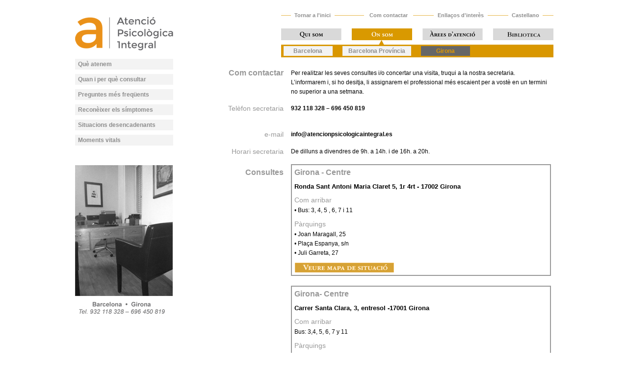

--- FILE ---
content_type: text/html
request_url: https://atencionpsicologicaintegral.es/ca/localizacion_girona.php
body_size: 3727
content:
<html>
<head><link REL="shortcut icon" HREF="favicon.ico" TYPE="image/x-icon"><meta http-equiv='Content-Type' content='text/html; charset=iso-8859-1'>
<title>Atenció psicològica integral</title>
<LINK REL="stylesheet" TYPE="text/css" HREF="css/estilo.css">
<script language="JavaScript" type="text/JavaScript">
<!--
function MM_swapImgRestore() { //v3.0
  var i,x,a=document.MM_sr; for(i=0;a&&i<a.length&&(x=a[i])&&x.oSrc;i++) x.src=x.oSrc;
}

function MM_preloadImages() { //v3.0
  var d=document; if(d.images){ if(!d.MM_p) d.MM_p=new Array();
    var i,j=d.MM_p.length,a=MM_preloadImages.arguments; for(i=0; i<a.length; i++)
    if (a[i].indexOf("#")!=0){ d.MM_p[j]=new Image; d.MM_p[j++].src=a[i];}}
}

function MM_findObj(n, d) { //v4.01
  var p,i,x;  if(!d) d=document; if((p=n.indexOf("?"))>0&&parent.frames.length) {
    d=parent.frames[n.substring(p+1)].document; n=n.substring(0,p);}
  if(!(x=d[n])&&d.all) x=d.all[n]; for (i=0;!x&&i<d.forms.length;i++) x=d.forms[i][n];
  for(i=0;!x&&d.layers&&i<d.layers.length;i++) x=MM_findObj(n,d.layers[i].document);
  if(!x && d.getElementById) x=d.getElementById(n); return x;
}

function MM_swapImage() { //v3.0
  var i,j=0,x,a=MM_swapImage.arguments; document.MM_sr=new Array; for(i=0;i<(a.length-2);i+=3)
   if ((x=MM_findObj(a[i]))!=null){document.MM_sr[j++]=x; if(!x.oSrc) x.oSrc=x.src; x.src=a[i+2];}
}
//-->
</script>

<script language="javascript">AC_FL_RunContent = 0;</script>
<script src="js/AC_RunActiveContent.js" language="javascript"></script>
</head>
<body onLoad="MM_preloadImages('images/btn_areas_on.gif','images/btn_biblioteca_on.gif')">
<table width="975" border="0" align="center" cellpadding="0" cellspacing="0">
  <tr>
    <td valign="top"><table width="100%" height="710" border="0" cellpadding="0" cellspacing="0">
      <tr>
        <td valign="top" background="images/fondo_barcelona.jpg" class="FondoPagina" ><table width="100%" border="0" cellspacing="0" cellpadding="0">
          <tr>
            <td height="20"></td>
          </tr>
        </table>
          <table width="100%" border="0" cellspacing="0" cellpadding="0">
          <tr>
            <td width="370" height="100" valign="top"><a href="index.php"><img src="images/logo_atencionps.png" width="370" height="91" border="0"></a></td><td width="50" valign="top">&nbsp;</td><td valign="top"><table width="100%" height="23" border="0" cellpadding="0" cellspacing="0">
              <tr>
                <td width="20" background="images/fondolinea.gif">&nbsp;</td>
                <td width="89" align="center" class="TextoMenuPeq"><a href="index.php" class="TextoMenuPeq">Tornar a l'inici</a></td>
                <td width="60" background="images/fondolinea.gif">&nbsp;</td>
                <td width="100" align="center"><span class="TextoMenuPeq"><a href="consultas.php" class="TextoMenuPeq">Com contactar</a></span></td>
                <td width="42" background="images/fondolinea.gif">&nbsp;</td>
                <td width="110" align="center"><span class="TextoMenuPeq"><a href="links.php" class="TextoMenuPeq">Enllaços d'interès</a></span></td>
                <td width="42" background="images/fondolinea.gif">&nbsp;</td>
                 <td width="70" align="center"><span class="TextoMenuPeq"><a href="../index.php" class="TextoMenuPeq">Castellano</a></span></td>
                <td background="images/fondolinea.gif">&nbsp;</td>
              </tr>
            </table>
              <table width="100%" border="0" cellspacing="0" cellpadding="0">
                <tr>
                  <td height="15"><img src="images/pixel.gif" width="1" height="1"></td>
                </tr>
              </table>
              <table width="100%" border="0" cellspacing="0" cellpadding="0">
                <tr>
                  <td width="123"><a href="quienes_somos.php" onMouseOut="MM_swapImgRestore()" onMouseOver="MM_swapImage('Image3','','images/btn_quienes_on.gif',1)"><img src="images/btn_quienes_off.gif" alt="Quienes somos" name="Image3" width="123" height="24" border="0"></a></td>
                  <td>&nbsp;</td>
                  <td width="123"><img src="images/btn_donde_on.gif" alt="Donde estamos" name="Image4" width="123" height="24" border="0"></td>
                  <td>&nbsp;</td>
                  <td width="123"><a href="areas.php" onMouseOut="MM_swapImgRestore()" onMouseOver="MM_swapImage('Image5','','images/btn_areas_on.gif',1)"><img src="images/btn_areas_off.gif" alt="Areas" name="Image5" width="123" height="24" border="0"></a></td>
                  <td>&nbsp;</td>
                  <td width="123"><a href="biblioteca.php" onMouseOut="MM_swapImgRestore()" onMouseOver="MM_swapImage('Image6','','images/btn_biblioteca_on.gif',1)"><img src="images/btn_biblioteca_off.gif" alt="Biblioteca" name="Image6" width="123" height="24" border="0"></a></td>
                </tr>
              </table>
              <table width="100%" height="30" border="0" cellpadding="0" cellspacing="0">
                <tr>
                  <td valign="top" background="images/fondo_submenu.gif"><table width="100%" height="35" border="0" cellpadding="0" cellspacing="0">
                    <tr>
                      <td height="10"><img src="images/pixel.gif"></td>
                    </tr>
                    <tr>
                      <td><table width="100%" border="0" cellspacing="0" cellpadding="0">
                        <tr>
                          <td width="5">&nbsp;</td>
                          <td width="100"><table width="100" height="20" border="0" cellpadding="0" cellspacing="0" bgcolor="#F3F3F3">
                              <tr>
                                <td align="center"  onMouseOver="this.className='MenuLatOn';document.getElementById('barcelona').className='TextoMenuLatOn';this.style.cursor='hand'" onMouseOut="javascript:this.className='MenuLatOff';document.getElementById('barcelona').className='TextoMenuLatOff';" onClick="javascript:document.location='localizacion.php';" class="MenuLatOff"><a href="localizacion.php" class="MenuLatOff" id="barcelona">Barcelona</a></td>
                              </tr>
                          </table></td>
						  
                          <td width="20">&nbsp;</td>
						  <td width="140"><table width="140" height="20" border="0" cellpadding="0" cellspacing="0" bgcolor="#F3F3F3">
                              <tr>
                                <td align="center"  onMouseOver="this.className='MenuLatOn';document.getElementById('bcnprov').className='TextoMenuLatOn';this.style.cursor='hand'" onMouseOut="javascript:this.className='MenuLatOff';document.getElementById('bcnprov').className='TextoMenuLatOff';" onClick="javascript:document.location='localizacion_bcnprov.php';" class="MenuLatOff"><a href="localizacion_bcnprov.php" class="MenuLatOff" id="bcnprov">Barcelona Prov&iacute;ncia</a></td>
                              </tr>
                          </table></td>
                          <td width="20">&nbsp;</td>
                          <td width="100"><table width="100" height="20" border="0" cellpadding="0" cellspacing="0" bgcolor="#F3F3F3">
                              <tr>
                                <td align="center" class="MenuLatOn"><a href="localizacion_girona.php" class="TextoMenuLatOn" id="girona">Girona</a></td>
                              </tr>
                          </table></td>
						  <td width="20">&nbsp;</td>
                          <td><!--<table width="100" height="20" border="0" cellpadding="0" cellspacing="0" bgcolor="#F3F3F3">
                            <tr>
                              <td align="center" onMouseOver="this.className='MenuLatOn';document.getElementById('tarragona').className='TextoMenuLatOn';this.style.cursor='hand'" onMouseOut="javascript:this.className='MenuLatOff';document.getElementById('tarragona').className='TextoMenuLatOff';" onClick="javascript:document.location='localizacion_tarragona.php';" class="MenuLatOff"><a href="localizacion_tarragona.php" class="TextoMenuLatOff" id="tarragona">Tarragona</a></td>
                            </tr>
                          </table>-->
						  </td>
                        </tr>
                      </table></td>
                    </tr>
                  </table></td>
                </tr>
              </table>              </td>
          </tr>
        </table>
          <table width="100%" border="0" cellspacing="0" cellpadding="0">
            <tr>
              <td width="200" valign="top"><table width="100%" border="0" cellspacing="0" cellpadding="0">
                <tr>
                  <td onMouseOver="this.className='MenuLatOn';document.getElementById('menulat6').className='TextoMenuLatOn';this.style.cursor='hand'" onMouseOut="javascript:this.className='MenuLatOff';document.getElementById('menulat6').className='TextoMenuLatOff';" onClick="javascript:document.location='que_atendemos.php';" height="22" class="MenuLatOff" >&nbsp;&nbsp;<a href="que_atendemos.php" id='menulat6' class="TextoMenuLat">Què atenem</a></td>
                </tr>
                <tr>
                  <td height="9"><img src="images/pixel.gif" width="1" height="1"></td>
                </tr>
				<tr>
                  <td onMouseOver="this.className='MenuLatOn';document.getElementById('menulat1').className='TextoMenuLatOn';this.style.cursor='hand'" onMouseOut="javascript:this.className='MenuLatOff';document.getElementById('menulat1').className='TextoMenuLatOff';" onClick="javascript:document.location='cuando_porque.php';" height="22" class="MenuLatOff" >&nbsp;&nbsp;<a href="cuando_porque.php" id='menulat1' class="TextoMenuLat">Quan i per qu&egrave; consultar </a></td>
                </tr>
                <tr>
                  <td height="9"><img src="images/pixel.gif" width="1" height="1"></td>
                </tr>
                <tr>
                  <td onMouseOver="this.className='MenuLatOn';document.getElementById('menulat2').className='TextoMenuLatOn';this.style.cursor='hand'" onMouseOut="javascript:this.className='MenuLatOff';document.getElementById('menulat2').className='TextoMenuLatOff';" onClick="javascript:document.location='preguntas_frecuentes.php';" height="22" class="MenuLatOff" >&nbsp;&nbsp;<a href="preguntas_frecuentes.php" id='menulat2' class="TextoMenuLat">Preguntes més freqüents</a></td>
                </tr>
                <tr>
                  <td height="9"><img src="images/pixel.gif" width="1" height="1"></td>
                </tr>
                <tr>
                  <td onMouseOver="this.className='MenuLatOn';document.getElementById('menulat3').className='TextoMenuLatOn';this.style.cursor='hand'" onMouseOut="javascript:this.className='MenuLatOff';document.getElementById('menulat3').className='TextoMenuLatOff';" onClick="javascript:document.location='reconocer_sintomas.php';" height="22" class="MenuLatOff" >&nbsp;&nbsp;<a href="reconocer_sintomas.php" id='menulat3' class="TextoMenuLat">Reconèixer els símptomes</a></td>
                </tr>
                <tr>
                  <td height="9"><img src="images/pixel.gif" width="1" height="1"></td>
                </tr>
                <tr>
                  <td onMouseOver="this.className='MenuLatOn';document.getElementById('menulat4').className='TextoMenuLatOn';this.style.cursor='hand'" onMouseOut="javascript:this.className='MenuLatOff';document.getElementById('menulat4').className='TextoMenuLatOff';" onClick="javascript:document.location='situaciones_desencadenantes.php';" height="22" class="MenuLatOff" >&nbsp;&nbsp;<a href="situaciones_desencadenantes.php" id='menulat4' class="TextoMenuLat">Situacions desencadenants </a></td>
                </tr>
                <tr>
                  <td height="9"><img src="images/pixel.gif" width="1" height="1"></td>
                </tr>
                <tr>
                  <td onMouseOver="this.className='MenuLatOn';document.getElementById('menulat5').className='TextoMenuLatOn';this.style.cursor='hand'" onMouseOut="javascript:this.className='MenuLatOff';document.getElementById('menulat5').className='TextoMenuLatOff';" onClick="javascript:document.location='momentos_vitales.php';" height="22" class="MenuLatOff" >&nbsp;&nbsp;<a href="momentos_vitales.php" id='menulat5' class="TextoMenuLat">Moments vitals </a></td>
                </tr>
              </table></td>
              <td width="70">&nbsp;</td>
              <td width="170" align="right" valign="top" class="TextoTitularesGris2"><table width="100%" border="0" cellspacing="0" cellpadding="0">
                <tr>
                  <td height="20" valign="top">&nbsp;</td>
                </tr>
              </table>
                <table width="100%" border="0" cellspacing="0" cellpadding="0">
                  <tr>
                    <td height="20" align="right" valign="top" class="TextoTitularesGris2">Com contactar </td>
                    <td width="15" align="right" valign="top" class="TextoTitularesGris2">&nbsp;</td>
                  </tr>
                </table>
                <table width="100%" border="0" cellspacing="0" cellpadding="0">
                  <tr>
                    <td height="53" valign="top"><img src="images/pixel.gif" width="1" height="1"></td>
                  </tr>
                </table>
                <table width="100%" border="0" cellspacing="0" cellpadding="0">
                  <tr>
                    <td height="20" align="right" valign="top" class="TextoTitularesGrisP">Tel&egrave;fon secretaria</td>
                    <td width="15" align="right" valign="top" class="TextoTitularesGris2">&nbsp;</td>
                  </tr>
                </table>
                <table width="100%" border="0" cellspacing="0" cellpadding="0">
                  <tr>
                    <td height="33" valign="top"><img src="images/pixel.gif" width="1" height="1"></td>
                  </tr>
                </table>
                <table width="100%" border="0" cellspacing="0" cellpadding="0">
                  <tr>
                    <td height="20" align="right" valign="top" class="TextoTitularesGrisP">e-mail</td>
                    <td width="15" align="right" valign="top" class="TextoTitularesGris2">&nbsp;</td>
                  </tr>
                </table>
                <table width="100%" border="0" cellspacing="0" cellpadding="0">
                  <tr>
                    <td height="15" valign="top"><img src="images/pixel.gif" width="1" height="1"></td>
                  </tr>
                </table>
                <table width="100%" border="0" cellspacing="0" cellpadding="0">
                  <tr>
                    <td height="20" align="right" valign="top" class="TextoTitularesGrisP">Horari secretaria </td>
                    <td width="15" align="right" valign="top" class="TextoTitularesGris2">&nbsp;</td>
                  </tr>
                </table>
                <table width="100%" border="0" cellspacing="0" cellpadding="0">
                  <tr>
                    <td height="22" valign="top"><img src="images/pixel.gif" width="1" height="1"></td>
                  </tr>
                </table>
                <table width="100%" border="0" cellspacing="0" cellpadding="0">
                  <tr>
                    <td height="20" align="right" valign="top" class="TextoTitularesGris2">Consultes</td>
                    <td width="15" align="right" valign="top" class="TextoTitularesGris2">&nbsp;</td>
                  </tr>
                </table></td>
              <td align="right" valign="top"><table width="100%" height="20" border="0" cellpadding="0" cellspacing="0">
                <tr>
                  <td valign="top">&nbsp;</td>
                </tr>
              </table>
                <table width="100%" border="0" cellspacing="0" cellpadding="0">
                  <tr>
                    <td height="20" valign="top" class="TextoGeneral">Per realitzar les seves consultes i/o concertar una visita, truqui a la nostra secretaria. L&rsquo;informarem i, si ho desitja, li assignarem el professional m&eacute;s escaient per a vost&egrave; en un termini no superior a una setmana.</td>
                  </tr>
                </table>
                <table width="100%" border="0" cellspacing="0" cellpadding="0">
                  <tr>
                    <td height="15" valign="top"><img src="images/pixel.gif" width="1" height="1"></td>
                  </tr>
                </table>
                <table width="100%" border="0" cellspacing="0" cellpadding="0">
                  <tr>
                    <td height="20" valign="top" class="TextoGeneral"><strong>932 118 328 &ndash; 696 450 819</strong></td>
                  </tr>
                </table>
                <table width="100%" border="0" cellspacing="0" cellpadding="0">
                  <tr>
                    <td height="33" valign="top"><img src="images/pixel.gif" width="1" height="1"></td>
                  </tr>
                </table>
                <table width="100%" border="0" cellspacing="0" cellpadding="0">
                  <tr>
                    <td height="20" valign="top" class="TextoGeneral"><a href="mailto:info@atencionpsicologicaintegral.es" class="TextoGeneral"><strong>info@atencionpsicologicaintegral.es</strong></a></td>
                  </tr>
                </table>
                <table width="100%" border="0" cellspacing="0" cellpadding="0">
                  <tr>
                    <td height="15" valign="top"><img src="images/pixel.gif" width="1" height="1"></td>
                  </tr>
                </table>
                <table width="100%" border="0" cellspacing="0" cellpadding="0">
                  <tr>
                    <td height="20" valign="top" class="TextoGeneral">De dilluns a divendres de 9h. a 14h. i de 16h. a 20h.</td>
                  </tr>
                </table>
                <table width="100%" border="0" cellspacing="0" cellpadding="0">
                  <tr>
                    <td height="15" valign="top"><img src="images/pixel.gif" width="1" height="1"></td>
                  </tr>
                </table>
                
                <table width="100%" border="1" cellpadding="5" cellspacing="0" bordercolor="#999999">
                  <tr>
                    <td height="20" valign="top" bordercolor="#FFFFFF" class="TextoDestacadoAmarilloP"><table width="100%" cellspacing="0" cellpadding="0">
                        <tr>
                          <td valign="top" class="TextoDestacadoAmarilloP"><span class="TextoTitularesGris2">
                            Girona - Centre                          </span></td>
                        </tr>
                      </table>
                        <table width="100%" border="0" cellspacing="0" cellpadding="0">
                          <tr>
                            <td height="10" valign="top"><img src="images/pixel.gif" width="1" height="1"></td>
                          </tr>
                        </table>
                        <table width="100%" cellspacing="0" cellpadding="0">
                          <tr>
                            <td><span class="TextoDestacadoNegroP">
                              Ronda Sant Antoni Maria Claret 5, 1r 4rt - 17002 Girona                            </span></td>
                          </tr>
                        </table>
                        <table width="100%" border="0" cellspacing="0" cellpadding="0">
                          <tr>
                            <td height="10" valign="top"><img src="images/pixel.gif" width="1" height="1"></td>
                          </tr>
                        </table>
                        <table width="100%" border="0" cellspacing="0" cellpadding="0">
                          <tr>
                            <td height="20" valign="top" class="TextoGeneral"><table width="100%" border="0" cellspacing="0" cellpadding="0">
                                <tr>
                                  <td height="20" align="right" valign="top" class="TextoTitularesGrisP"><div align="left">Com arribar </div></td>
                                </tr>
                              </table>
                                • Bus: 3, 4, 5 , 6, 7 i 11                                 <table width="100%" border="0" cellspacing="0" cellpadding="0">
                                  <tr>
                                    <td height="10" valign="top"><img src="images/pixel.gif" width="1" height="1"></td>
                                  </tr>
                                </table>
                                <table width="100%" border="0" cellspacing="0" cellpadding="0">
                                  <tr>
                                    <td height="20" align="right" valign="top" class="TextoTitularesGrisP"><div align="left">P&agrave;rquings</div></td>
                                  </tr>
                                </table>
                                • Joan Maragall, 25<br>
• Plaça Espanya, s/n<br>
• Juli Garreta, 27                            </td>
                          </tr>
                        </table>
                        <table width="100%" border="0" cellspacing="0" cellpadding="0">
                          <tr>
                            <td height="10" valign="top"><img src="images/pixel.gif" width="1" height="1"></td>
                          </tr>
                        </table>
                        <table width="100%" border="0" cellspacing="0" cellpadding="0">
                          <tr>
                            <td height="10" valign="top"><img src="images/pixel.gif" width="1" height="1"><a href="http://maps.google.es/maps?f=q&source=s_q&hl=es&geocode=&q=Ronda+Sant+Antoni+Maria+Claret,+5,+1%C2%BA+4%C2%AA+-+17002+Girona&sll=40.396764,-3.713379&sspn=12.4431,19.665527&ie=UTF8&hq=&hnear=Ronda+de+Sant+Antoni+Maria+Claret,+5,+17002+Gerona,+Catalu%C3%B1a" target="_blank"><img src="images/btn_mapasituacion.gif" width="202" height="20" border="0"></a></td>
                          </tr>
                      </table></td>
                  </tr>
                </table>
                <table width="100%" border="0" cellspacing="0" cellpadding="0">
                  <tr>
                    <td height="20">&nbsp;</td>
                  </tr>
                </table>
                                <table width="100%" border="1" cellpadding="5" cellspacing="0" bordercolor="#999999">
                  <tr>
                    <td height="20" valign="top" bordercolor="#FFFFFF" class="TextoDestacadoAmarilloP"><table width="100%" cellspacing="0" cellpadding="0">
                        <tr>
                          <td valign="top" class="TextoDestacadoAmarilloP"><span class="TextoTitularesGris2">
                            Girona- Centre                          </span></td>
                        </tr>
                      </table>
                        <table width="100%" border="0" cellspacing="0" cellpadding="0">
                          <tr>
                            <td height="10" valign="top"><img src="images/pixel.gif" width="1" height="1"></td>
                          </tr>
                        </table>
                        <table width="100%" cellspacing="0" cellpadding="0">
                          <tr>
                            <td><span class="TextoDestacadoNegroP">
                              Carrer Santa Clara, 3, entresol -17001 Girona                            </span></td>
                          </tr>
                        </table>
                        <table width="100%" border="0" cellspacing="0" cellpadding="0">
                          <tr>
                            <td height="10" valign="top"><img src="images/pixel.gif" width="1" height="1"></td>
                          </tr>
                        </table>
                        <table width="100%" border="0" cellspacing="0" cellpadding="0">
                          <tr>
                            <td height="20" valign="top" class="TextoGeneral"><table width="100%" border="0" cellspacing="0" cellpadding="0">
                                <tr>
                                  <td height="20" align="right" valign="top" class="TextoTitularesGrisP"><div align="left">Com arribar </div></td>
                                </tr>
                              </table>
                                Bus: 3,4, 5, 6, 7  y 11                                <table width="100%" border="0" cellspacing="0" cellpadding="0">
                                  <tr>
                                    <td height="10" valign="top"><img src="images/pixel.gif" width="1" height="1"></td>
                                  </tr>
                                </table>
                                <table width="100%" border="0" cellspacing="0" cellpadding="0">
                                  <tr>
                                    <td height="20" align="right" valign="top" class="TextoTitularesGrisP"><div align="left">P&agrave;rquings</div></td>
                                  </tr>
                                </table>
                                Plaça Espanya s/n                            </td>
                          </tr>
                        </table>
                        <table width="100%" border="0" cellspacing="0" cellpadding="0">
                          <tr>
                            <td height="10" valign="top"><img src="images/pixel.gif" width="1" height="1"></td>
                          </tr>
                        </table>
                        <table width="100%" border="0" cellspacing="0" cellpadding="0">
                          <tr>
                            <td height="10" valign="top"><img src="images/pixel.gif" width="1" height="1"><a href="https://www.google.es/maps/place/Carrer+de+Santa+Clara,+3,+17001+Girona/@41.9824846,2.8204535,17z/data=!3m1!4b1!4m5!3m4!1s0x12bae6de77b3c36b:0x1e21dcca554d77bb!8m2!3d41.9824806!4d2.8226422?hl=es" target="_blank"><img src="images/btn_mapasituacion.gif" width="202" height="20" border="0"></a></td>
                          </tr>
                      </table></td>
                  </tr>
                </table>
                <table width="100%" border="0" cellspacing="0" cellpadding="0">
                  <tr>
                    <td height="20">&nbsp;</td>
                  </tr>
                </table>
                                <table width="100%" border="1" cellpadding="5" cellspacing="0" bordercolor="#999999">
                  <tr>
                    <td height="20" valign="top" bordercolor="#FFFFFF" class="TextoDestacadoAmarilloP"><table width="100%" cellspacing="0" cellpadding="0">
                        <tr>
                          <td valign="top" class="TextoDestacadoAmarilloP"><span class="TextoTitularesGris2">
                            Girona-Centre                          </span></td>
                        </tr>
                      </table>
                        <table width="100%" border="0" cellspacing="0" cellpadding="0">
                          <tr>
                            <td height="10" valign="top"><img src="images/pixel.gif" width="1" height="1"></td>
                          </tr>
                        </table>
                        <table width="100%" cellspacing="0" cellpadding="0">
                          <tr>
                            <td><span class="TextoDestacadoNegroP">
                              Carrer de Santa Eugènia,  nº10, 4t 17005 Girona                            </span></td>
                          </tr>
                        </table>
                        <table width="100%" border="0" cellspacing="0" cellpadding="0">
                          <tr>
                            <td height="10" valign="top"><img src="images/pixel.gif" width="1" height="1"></td>
                          </tr>
                        </table>
                        <table width="100%" border="0" cellspacing="0" cellpadding="0">
                          <tr>
                            <td height="20" valign="top" class="TextoGeneral"><table width="100%" border="0" cellspacing="0" cellpadding="0">
                                <tr>
                                  <td height="20" align="right" valign="top" class="TextoTitularesGrisP"><div align="left">Com arribar </div></td>
                                </tr>
                              </table>
                                Bus TMG línies 3,4,5,7,8,11<br>
Tren RENFE Rodalies de Catalunya / estació Girona<br>
Tren Alta velocitat / estació Girona                                <table width="100%" border="0" cellspacing="0" cellpadding="0">
                                  <tr>
                                    <td height="10" valign="top"><img src="images/pixel.gif" width="1" height="1"></td>
                                  </tr>
                                </table>
                                <table width="100%" border="0" cellspacing="0" cellpadding="0">
                                  <tr>
                                    <td height="20" align="right" valign="top" class="TextoTitularesGrisP"><div align="left">P&agrave;rquings</div></td>
                                  </tr>
                                </table>
                                Parking Plaça Prudènci Bertrana 1<br>
Parking Plaça Poeta Marquina                            </td>
                          </tr>
                        </table>
                        <table width="100%" border="0" cellspacing="0" cellpadding="0">
                          <tr>
                            <td height="10" valign="top"><img src="images/pixel.gif" width="1" height="1"></td>
                          </tr>
                        </table>
                        <table width="100%" border="0" cellspacing="0" cellpadding="0">
                          <tr>
                            <td height="10" valign="top"><img src="images/pixel.gif" width="1" height="1"><a href="https://maps.app.goo.gl/eVNEVukFNMxzDyj67 " target="_blank"><img src="images/btn_mapasituacion.gif" width="202" height="20" border="0"></a></td>
                          </tr>
                      </table></td>
                  </tr>
                </table>
                <table width="100%" border="0" cellspacing="0" cellpadding="0">
                  <tr>
                    <td height="20">&nbsp;</td>
                  </tr>
                </table>
                </td>
              <td width="5">&nbsp;</td>
            </tr>
          </table></td>
      </tr>
    </table></td>
  </tr>
</table>
<table width="975" border="0" align="center" cellpadding="0" cellspacing="0">
  <tr>
    <td height="2" bgcolor="#E6B74B"><img src="images/pixel.gif" width="1" height="1"></td>
  </tr>
  <tr>
    <td height="23"><table width="100%" border="0" cellspacing="0" cellpadding="0">
      <tr>
        <td width="200">&nbsp;</td>
        <td width="80" align="center"><span class="TextoMenuPeq"><a href="index.php" class="TextoMenuPeq">Tornar a l'inici</a></span></td>
        <td width="95">&nbsp;</td>
        <td width="65" align="center"><span class="TextoMenuPeq"><a href="aviso_legal.php" class="TextoMenuPeq">Avís legal</a></span></td>
        <td width="95">&nbsp;</td>
        <td width="90" align="center"><span class="TextoMenuPeq"><a href="mapa_web.php" class="TextoMenuPeq">Mapa del web</a></span></td>
        <td width="95">&nbsp;</td>
        <td width="170" align="center"><span class="TextoMenuPeq">Última actualització: 27/01/2026</span></td>
        <td>&nbsp;</td>
      </tr>
    </table></td>
  </tr>
</table>
</body>
</html>

--- FILE ---
content_type: text/css
request_url: https://atencionpsicologicaintegral.es/ca/css/estilo.css
body_size: 726
content:
 body {
	margin-left: 0px;
	margin-top: 0px;
	margin-right: 0px;
	margin-bottom: 0px;

  SCROLLBAR-FACE-COLOR: E6B74B;
  SCROLLBAR-HIGHLIGHT-COLOR: E6B74B;
  SCROLLBAR-SHADOW-COLOR: ffffff;
  SCROLLBAR-3DLIGHT-COLOR: ffffff;
  SCROLLBAR-ARROW-COLOR: ffffff;
  SCROLLBAR-TRACK-COLOR: ffffff;
  SCROLLBAR-DARKSHADOW-COLOR: F3F3F3;
  SCROLLBAR-BASE-COLOR: ffffff;
}
.FondoPagina {
	background-repeat:no-repeat;
	background-position:top left;
}

.TextoVer {
	font-family:  Arial;
	font-size: 12px;
	font-weight: bold;
	color: #ffffff;
	text-decoration: none;
}

.TextoTitularesGris {
	font-family:  Arial;
	font-size: 19px;
	font-weight: bold;
	color: #989898;
	text-decoration: none;
}
.TextoTitularesGris2 {
	font-family:  Arial;
	font-size: 16px;
	font-weight: bold;
	color: #989898;
	text-decoration: none;
}
.TextoTitularesGrisP {
	font-family:  Arial;
	font-size: 14px;
	font-weight: none;
	color: #989898;
	text-decoration: none;
}
.TextoTitularesAmarillo2 {
	font-family:  Arial;
	font-size: 16px;
	font-weight: bold;
	color: #E09801;
	text-decoration: none;
}
.TextoTitularesFAQ {
	font-family:  Arial;
	font-size: 16px;
	font-weight: bold;
	color: #000000;
	text-decoration: none;
}
.TextoMenuOff {
	font-family:  Arial;
	font-size: 13px;
	font-weight: bold;
	color: #F3F3F3;
	text-decoration: none;
}
.TextoTitularesAmarillo {
	font-family:  Arial;
	font-size: 20px;
	font-weight: bold;
	color: #E09801;
	text-decoration: none;
}
.TextoTitularesNegro {
	font-family:  Arial;
	font-size: 20px;
	font-weight: bold;
	color: #000000;
	text-decoration: none;
}
.TextoTitulares:hover {
	font-family:  Helvetica,Arial;
	font-size: 13px;
	font-weight: none;
	color: #333333;
	text-decoration: underline;
}
.TextoDestacadoAmarillo {
	font-family:  Arial;
	font-size: 14px;
	font-weight: bold;
	color: #E09801;
	text-decoration: none;	
	line-height:19px;
}
.TextoDestacadoNegroP {
	font-family:  Arial;
	font-size: 13px;
	font-weight: bold;
	color: #000000;
	text-decoration: none;	
	line-height:19px;
}
.TextoDestacadoAmarilloP {
	font-family:  Arial;
	font-size: 13px;
	font-weight: bold;
	color: #E09801;
	text-decoration: none;	
	line-height:19px;
}
.TextoGeneralFAQ {
	font-family:  Arial;
	font-size: 11px;
	font-weight: none;
	color: #050505;
	text-decoration: none;	
	line-height:15px;
}
.TextoDestacadoFAQ {
	font-family:  Arial;
	font-size: 13px;
	font-weight: bold;
	color: #E09801;
	text-decoration: none;	
	line-height:15px;
}
.TextoGeneral {
	font-family:  Arial;
	font-size: 12px;
	font-weight: none;
	color: #050505;
	text-decoration: none;
	line-height:19px;
}
.LinkGeneral {
	font-family:  Arial;
	font-size: 12px;
	font-weight: none;
	color: #050505;
	text-decoration: none;
	line-height:19px;
}
.LinkGeneral:hover {
	font-family:  Arial;
	font-size: 12px;
	font-weight: none;
	color: #E09801;
	text-decoration: none;
}
.TextoMenuPeq {
	font-family:  Arial;
	font-size: 11px;
	font-weight: bold;
	color: #8D8D8D;
	text-decoration: none;
}

.TextoMenuPeq:hover {
	font-family:  Arial;
	font-size: 11px;
	font-weight: bold;
	color: #E09801;
	text-decoration: none;
}
.MenuLatOff {
	background-color:#f3f3f3;
	font-family:  Arial;
	font-size: 12px;
	font-weight: bold;
	color: #8D8D8D;
	text-decoration: none;
}

.MenuLatOn {
	background-color:#666666;
	font-family:  Arial;
	font-size: 12px;
	font-weight: bold;
	color: #8D8D8D;
	text-decoration: none;
}
.MenuBajarOff {
	border:1px;
	border-color: #666666;
	background-color:#E09801;
	font-family:  Arial;
	font-size: 12px;
	font-weight: bold;
	color: #000000;
	text-decoration: none;
}

.MenuBajarOn {
	border:1px;
	border-color: #E09801;
	background-color:#666666;
	font-family:  Arial;
	font-size: 12px;
	font-weight: bold;
	color: #E09801;
	text-decoration: none;
}
.TextoMenuBajarOff {
	font-family:  Arial;
	font-size: 12px;
	font-weight: bold;
	color: #000000;
	text-decoration: none;
}

.TextoMenuBajarOn{
	font-family:  Arial;
	font-size: 12px;
	font-weight: bold;
	color: #E09801;
	text-decoration: none;
}
.CeldaSeguirOff {
	background-color:#f3f3f3;
	font-family:  Verdana;
	font-size: 10px;
	font-weight: bold;
	color: #8D8D8D;
	text-decoration: none;
}

.CeldaSeguirOn {
	background-color:#666666;
	font-family:  Verdana;
	font-size: 10px;
	font-weight: bold;
	color: #E09801;
	text-decoration: none;
}
.TextoMenuLat {
	font-family:  Arial;
	font-size: 12px;
	font-weight: bold;
	color: #8D8D8D;
	text-decoration: none;
}

.TextoMenuLat:hover {
	font-family:  Arial;
	font-size: 12px;
	font-weight: bold;
	color: #E09801;
	text-decoration: none;
}
.TextoMenuLatOff {
	font-family:  Arial;
	font-size: 12px;
	font-weight: bold;
	color: #8D8D8D;
	text-decoration: none;
}

.TextoMenuLatOn{
	font-family:  Arial;
	font-size: 12px;
	font-weight: bold;
	color: #E09801;
	text-decoration: none;
}

.TextoTitularesCuadro {
	font-family:  Verdana;
	font-size: 13px;
	font-weight: bold;
	color: #000000;
	text-decoration: none;
}
.TextoCuadro {
	font-family:  Verdana;
	font-size: 11px;
	font-weight: none;
	color: #000000;
	text-decoration: none;
}
.TextoCuadroBlanco {
	font-family:  Verdana;
	font-size: 11px;
	font-weight: bold;
	color: #FFFFFF;
	text-decoration: none;
}
.TextoTitularesCuadroBlanco {
	font-family:  Verdana;
	font-size: 13px;
	font-weight: bold;
	color: #FFFFFF;
	text-decoration: none;
}
.TextoMenuCuadroOff {
	font-family:  Verdana;
	font-size: 11px;
	font-weight: bold;
	color: #8D8D8D;
	text-decoration: none;
}
.TextoMenuCuadroOff:hover {
	font-family:  Verdana;
	font-size: 11px;
	font-weight: bold;
	color: #666666;
	text-decoration: none;
}

.TextoMenuCuadroOn{
	font-family:  Verdana;
	font-size: 11px;
	font-weight: bold;
	color: #E09801;
	text-decoration: none;
}
.TextoCuadroSeguirOff {
	font-family:  Verdana;
	font-size: 10px;
	font-weight: none;
	color: #000000;
	text-decoration: none;
	font-weight:bold;
}
.TextoCuadroSeguirOn {
	font-family:  Verdana;
	font-size: 10px;
	font-weight: none;
	color: #FFFFFF;
	text-decoration: none;
	font-weight:bold;
}
.CeldaBuscador{
	font-family:  Arial,  sans-serif;
	font-size: 11px;
	height: 16px;
	width: 120px;
	color: #434345;
	text-decoration: none;
	background-color: #ffffff;
	border: 0px solid #ffffff;
}
.CeldaForm{
	font-family:  Arial,  sans-serif;
	font-size: 12px;
	height: 20px;
	color: #666666;
	text-decoration: none;
	background-color: #ffffff;
	border: 1px solid #E09801;
}

.TextoLegal {
	font-family:  Arial,  sans-serif;
	font-size: 11px;
	font-weight: none;
	color: #666666;
	text-decoration: none;
}
.boton {
  width: 120px;
  padding: 1px;
  margin: 0 auto;
  color: #FFFFFF;
  text-align: center;
  background-color: #5b9ac5;
  border: solid gray 1px;
}
